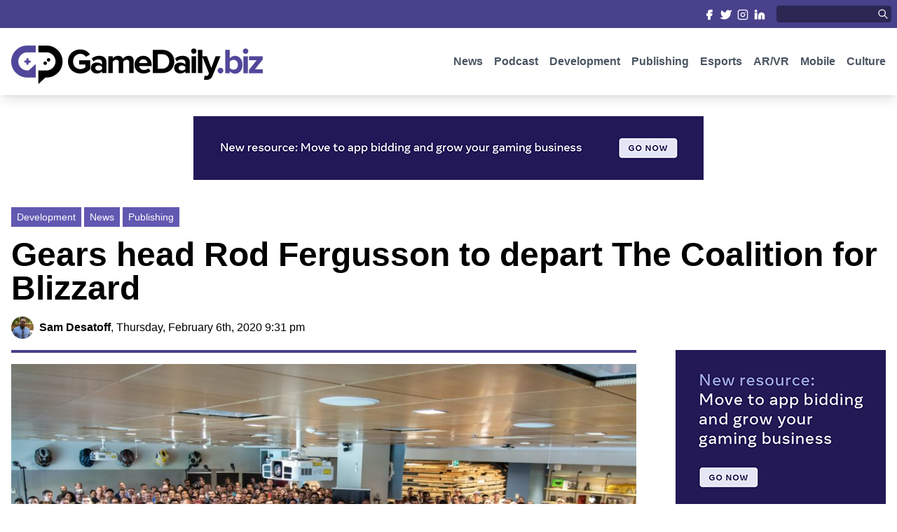

--- FILE ---
content_type: text/css
request_url: https://www.gamedaily.biz/wp-content/themes/gamedaily/css/theme.css?v=
body_size: 3218
content:
/*! tailwindcss v3.2.7 | MIT License | https://tailwindcss.com*/*,:after,:before{border:0 solid #e5e7eb;box-sizing:border-box}:after,:before{--tw-content:""}html{-webkit-text-size-adjust:100%;font-feature-settings:normal;font-family:ui-sans-serif,system-ui,-apple-system,BlinkMacSystemFont,Segoe UI,Roboto,Helvetica Neue,Arial,Noto Sans,sans-serif,Apple Color Emoji,Segoe UI Emoji,Segoe UI Symbol,Noto Color Emoji;line-height:1.5;-moz-tab-size:4;-o-tab-size:4;tab-size:4}body{line-height:inherit;margin:0}hr{border-top-width:1px;color:inherit;height:0}abbr:where([title]){-webkit-text-decoration:underline dotted;text-decoration:underline dotted}h1,h2,h3,h4,h5,h6{font-size:inherit;font-weight:inherit}a{color:inherit;text-decoration:inherit}b,strong{font-weight:bolder}code,kbd,pre,samp{font-family:ui-monospace,SFMono-Regular,Menlo,Monaco,Consolas,Liberation Mono,Courier New,monospace;font-size:1em}small{font-size:80%}sub,sup{font-size:75%;line-height:0;position:relative;vertical-align:baseline}sub{bottom:-.25em}sup{top:-.5em}table{border-collapse:collapse;border-color:inherit;text-indent:0}button,input,optgroup,select,textarea{color:inherit;font-family:inherit;font-size:100%;font-weight:inherit;line-height:inherit;margin:0;padding:0}button,select{text-transform:none}[type=button],[type=reset],[type=submit],button{-webkit-appearance:button;background-color:transparent;background-image:none}:-moz-focusring{outline:auto}:-moz-ui-invalid{box-shadow:none}progress{vertical-align:baseline}::-webkit-inner-spin-button,::-webkit-outer-spin-button{height:auto}[type=search]{-webkit-appearance:textfield;outline-offset:-2px}::-webkit-search-decoration{-webkit-appearance:none}::-webkit-file-upload-button{-webkit-appearance:button;font:inherit}summary{display:list-item}blockquote,dd,dl,figure,h1,h2,h3,h4,h5,h6,hr,p,pre{margin:0}fieldset{margin:0}fieldset,legend{padding:0}menu,ol,ul{list-style:none;margin:0;padding:0}textarea{resize:vertical}input::-moz-placeholder,textarea::-moz-placeholder{color:#9ca3af;opacity:1}input::placeholder,textarea::placeholder{color:#9ca3af;opacity:1}[role=button],button{cursor:pointer}:disabled{cursor:default}audio,canvas,embed,iframe,img,object,svg,video{display:block;vertical-align:middle}img,video{height:auto;max-width:100%}[hidden]{display:none}*,:after,:before{--tw-border-spacing-x:0;--tw-border-spacing-y:0;--tw-translate-x:0;--tw-translate-y:0;--tw-rotate:0;--tw-skew-x:0;--tw-skew-y:0;--tw-scale-x:1;--tw-scale-y:1;--tw-pan-x: ;--tw-pan-y: ;--tw-pinch-zoom: ;--tw-scroll-snap-strictness:proximity;--tw-ordinal: ;--tw-slashed-zero: ;--tw-numeric-figure: ;--tw-numeric-spacing: ;--tw-numeric-fraction: ;--tw-ring-inset: ;--tw-ring-offset-width:0px;--tw-ring-offset-color:#fff;--tw-ring-color:rgba(59,130,246,.5);--tw-ring-offset-shadow:0 0 #0000;--tw-ring-shadow:0 0 #0000;--tw-shadow:0 0 #0000;--tw-shadow-colored:0 0 #0000;--tw-blur: ;--tw-brightness: ;--tw-contrast: ;--tw-grayscale: ;--tw-hue-rotate: ;--tw-invert: ;--tw-saturate: ;--tw-sepia: ;--tw-drop-shadow: ;--tw-backdrop-blur: ;--tw-backdrop-brightness: ;--tw-backdrop-contrast: ;--tw-backdrop-grayscale: ;--tw-backdrop-hue-rotate: ;--tw-backdrop-invert: ;--tw-backdrop-opacity: ;--tw-backdrop-saturate: ;--tw-backdrop-sepia: }::backdrop{--tw-border-spacing-x:0;--tw-border-spacing-y:0;--tw-translate-x:0;--tw-translate-y:0;--tw-rotate:0;--tw-skew-x:0;--tw-skew-y:0;--tw-scale-x:1;--tw-scale-y:1;--tw-pan-x: ;--tw-pan-y: ;--tw-pinch-zoom: ;--tw-scroll-snap-strictness:proximity;--tw-ordinal: ;--tw-slashed-zero: ;--tw-numeric-figure: ;--tw-numeric-spacing: ;--tw-numeric-fraction: ;--tw-ring-inset: ;--tw-ring-offset-width:0px;--tw-ring-offset-color:#fff;--tw-ring-color:rgba(59,130,246,.5);--tw-ring-offset-shadow:0 0 #0000;--tw-ring-shadow:0 0 #0000;--tw-shadow:0 0 #0000;--tw-shadow-colored:0 0 #0000;--tw-blur: ;--tw-brightness: ;--tw-contrast: ;--tw-grayscale: ;--tw-hue-rotate: ;--tw-invert: ;--tw-saturate: ;--tw-sepia: ;--tw-drop-shadow: ;--tw-backdrop-blur: ;--tw-backdrop-brightness: ;--tw-backdrop-contrast: ;--tw-backdrop-grayscale: ;--tw-backdrop-hue-rotate: ;--tw-backdrop-invert: ;--tw-backdrop-opacity: ;--tw-backdrop-saturate: ;--tw-backdrop-sepia: }.fixed{position:fixed}.absolute{position:absolute}.relative{position:relative}.sticky{position:sticky}.bottom-4{bottom:1rem}.right-1{right:.25rem}.top-0{top:0}.top-1{top:.25rem}.z-10{z-index:10}.z-50{z-index:50}.mx-auto{margin-left:auto;margin-right:auto}.mb-1{margin-bottom:.25rem}.mb-10{margin-bottom:2.5rem}.mb-2{margin-bottom:.5rem}.mb-4{margin-bottom:1rem}.mb-6{margin-bottom:1.5rem}.ml-1{margin-left:.25rem}.ml-10{margin-left:2.5rem}.ml-4{margin-left:1rem}.mr-1{margin-right:.25rem}.mr-2{margin-right:.5rem}.mr-4{margin-right:1rem}.mt-10{margin-top:2.5rem}.block{display:block}.inline-block{display:inline-block}.flex{display:flex}.grid{display:grid}.hidden{display:none}.\!h-0{height:0!important}.h-16{height:4rem}.h-20{height:5rem}.h-32{height:8rem}.h-36{height:9rem}.h-4{height:1rem}.h-56{height:14rem}.h-6{height:1.5rem}.h-8{height:2rem}.h-80{height:20rem}.h-90{height:90px}.h-full{height:100%}.w-16{width:4rem}.w-28{width:7rem}.w-32{width:8rem}.w-36{width:9rem}.w-4{width:1rem}.w-728{width:728px}.w-8{width:2rem}.w-96{width:24rem}.w-full{width:100%}.max-w-4xl{max-width:56rem}.max-w-7xl{max-width:80rem}.shrink-0{flex-shrink:0}.transform{transform:translate(var(--tw-translate-x),var(--tw-translate-y)) rotate(var(--tw-rotate)) skewX(var(--tw-skew-x)) skewY(var(--tw-skew-y)) scaleX(var(--tw-scale-x)) scaleY(var(--tw-scale-y))}.cursor-pointer{cursor:pointer}.grid-cols-2{grid-template-columns:repeat(2,minmax(0,1fr))}.grid-cols-3{grid-template-columns:repeat(3,minmax(0,1fr))}.grid-cols-4{grid-template-columns:repeat(4,minmax(0,1fr))}.flex-col{flex-direction:column}.items-center{align-items:center}.justify-center{justify-content:center}.justify-between{justify-content:space-between}.gap-1{gap:.25rem}.gap-2{gap:.5rem}.space-x-4>:not([hidden])~:not([hidden]){--tw-space-x-reverse:0;margin-left:calc(1rem*(1 - var(--tw-space-x-reverse)));margin-right:calc(1rem*var(--tw-space-x-reverse))}.\!overflow-hidden{overflow:hidden!important}.rounded{border-radius:.25rem}.rounded-full{border-radius:9999px}.border-b-2{border-bottom-width:2px}.border-t{border-top-width:1px}.border-t-2{border-top-width:2px}.border-t-4{border-top-width:4px}.border-gray-200{--tw-border-opacity:1;border-color:rgb(229 231 235/var(--tw-border-opacity))}.border-gray-300{--tw-border-opacity:1;border-color:rgb(209 213 219/var(--tw-border-opacity))}.border-purp-500{--tw-border-opacity:1;border-color:rgb(72 65 139/var(--tw-border-opacity))}.bg-gray-100{--tw-bg-opacity:1;background-color:rgb(243 244 246/var(--tw-bg-opacity))}.bg-gray-800{--tw-bg-opacity:1;background-color:rgb(31 41 55/var(--tw-bg-opacity))}.bg-purp-400{--tw-bg-opacity:1;background-color:rgb(97 88 177/var(--tw-bg-opacity))}.bg-purp-500{--tw-bg-opacity:1;background-color:rgb(72 65 139/var(--tw-bg-opacity))}.bg-purp-700{--tw-bg-opacity:1;background-color:rgb(43 39 83/var(--tw-bg-opacity))}.bg-white{--tw-bg-opacity:1;background-color:rgb(255 255 255/var(--tw-bg-opacity))}.bg-cover{background-size:cover}.bg-center{background-position:50%}.p-1{padding:.25rem}.p-2{padding:.5rem}.p-4{padding:1rem}.p-6{padding:1.5rem}.px-2{padding-left:.5rem;padding-right:.5rem}.py-4{padding-bottom:1rem;padding-top:1rem}.\!pb-0{padding-bottom:0!important}.\!pt-0{padding-top:0!important}.pb-0{padding-bottom:0}.pb-2{padding-bottom:.5rem}.pb-4{padding-bottom:1rem}.pl-2{padding-left:.5rem}.pl-4{padding-left:1rem}.pr-2{padding-right:.5rem}.pr-4{padding-right:1rem}.pt-0{padding-top:0}.pt-2{padding-top:.5rem}.pt-4{padding-top:1rem}.text-center{text-align:center}.text-2xl{font-size:1.5rem;line-height:2rem}.text-base{font-size:1rem;line-height:1.5rem}.text-lg{font-size:1.125rem;line-height:1.75rem}.text-sm{font-size:.875rem;line-height:1.25rem}.text-xl{font-size:1.25rem;line-height:1.75rem}.text-xs{font-size:.75rem;line-height:1rem}.font-bold{font-weight:700}.italic{font-style:italic}.leading-relaxed{line-height:1.625}.text-gray-400{--tw-text-opacity:1;color:rgb(156 163 175/var(--tw-text-opacity))}.text-gray-600{--tw-text-opacity:1;color:rgb(75 85 99/var(--tw-text-opacity))}.text-purp-400{--tw-text-opacity:1;color:rgb(97 88 177/var(--tw-text-opacity))}.text-purp-500{--tw-text-opacity:1;color:rgb(72 65 139/var(--tw-text-opacity))}.text-white{--tw-text-opacity:1;color:rgb(255 255 255/var(--tw-text-opacity))}.shadow-lg{--tw-shadow:0 10px 15px -3px rgba(0,0,0,.1),0 4px 6px -4px rgba(0,0,0,.1);--tw-shadow-colored:0 10px 15px -3px var(--tw-shadow-color),0 4px 6px -4px var(--tw-shadow-color);box-shadow:var(--tw-ring-offset-shadow,0 0 #0000),var(--tw-ring-shadow,0 0 #0000),var(--tw-shadow)}.drop-shadow-md{--tw-drop-shadow:drop-shadow(0 4px 3px rgba(0,0,0,.07)) drop-shadow(0 2px 2px rgba(0,0,0,.06));filter:var(--tw-blur) var(--tw-brightness) var(--tw-contrast) var(--tw-grayscale) var(--tw-hue-rotate) var(--tw-invert) var(--tw-saturate) var(--tw-sepia) var(--tw-drop-shadow)}.page_post img,.page_post p{margin-bottom:2.5rem}.page_post p{--tw-text-opacity:1;color:rgb(75 85 99/var(--tw-text-opacity));font-size:1.125rem;line-height:1.75rem}.page_post ul{list-style-type:disc}.page_post ol,.page_post ul{margin-bottom:2.5rem;margin-left:2.5rem}.page_post ol{list-style-type:decimal}.page_post h2{font-size:1.5rem;line-height:2rem}.page_post h2,.page_post h3{font-weight:700;margin-bottom:1rem}.page_post h3{font-size:1.25rem;line-height:1.75rem}.post_post img{margin-bottom:2.5rem}.post_post p{--tw-text-opacity:1;color:rgb(75 85 99/var(--tw-text-opacity));font-size:1.125rem;line-height:1.75rem;margin-bottom:1.5rem}.post_post a{--tw-text-opacity:1;color:rgb(97 88 177/var(--tw-text-opacity))}.post_post a:hover{--tw-text-opacity:1;color:rgb(72 65 139/var(--tw-text-opacity))}.post_post ul{list-style-type:disc}.post_post ol,.post_post ul{margin-bottom:2.5rem;margin-left:2.5rem}.post_post ol{list-style-type:decimal}.post_post h2{font-size:1.5rem;line-height:2rem}.post_post h2,.post_post h3{font-weight:700;margin-bottom:1rem}.post_post h3{font-size:1.25rem;line-height:1.75rem}.hover\:text-gray-200:hover{--tw-text-opacity:1;color:rgb(229 231 235/var(--tw-text-opacity))}.hover\:text-gray-900:hover{--tw-text-opacity:1;color:rgb(17 24 39/var(--tw-text-opacity))}.hover\:text-purp-500:hover{--tw-text-opacity:1;color:rgb(72 65 139/var(--tw-text-opacity))}.hover\:text-yewo-500:hover{--tw-text-opacity:1;color:rgb(234 204 54/var(--tw-text-opacity))}@media (min-width:640px){.sm\:ml-4{margin-left:1rem}.sm\:mr-4{margin-right:1rem}.sm\:flex{display:flex}.sm\:hidden{display:none}}@media (min-width:768px){.md\:ml-4{margin-left:1rem}.md\:mr-4{margin-right:1rem}.md\:block{display:block}.md\:flex{display:flex}.md\:hidden{display:none}}@media (min-width:1024px){.lg\:mx-auto{margin-left:auto;margin-right:auto}.lg\:mb-0{margin-bottom:0}.lg\:ml-10{margin-left:2.5rem}.lg\:mr-0{margin-right:0}.lg\:mr-4{margin-right:1rem}.lg\:block{display:block}.lg\:inline-block{display:inline-block}.lg\:flex{display:flex}.lg\:hidden{display:none}.lg\:h-16{height:4rem}.lg\:h-4{height:1rem}.lg\:h-8{height:2rem}.lg\:w-300{width:300px}.lg\:w-4{width:1rem}.lg\:w-72{width:18rem}.lg\:max-w-7xl{max-width:80rem}.lg\:shrink{flex-shrink:1}.lg\:shrink-0{flex-shrink:0}.lg\:flex-row{flex-direction:row}.lg\:justify-start{justify-content:flex-start}.lg\:justify-between{justify-content:space-between}.lg\:space-x-4>:not([hidden])~:not([hidden]){--tw-space-x-reverse:0;margin-left:calc(1rem*(1 - var(--tw-space-x-reverse)));margin-right:calc(1rem*var(--tw-space-x-reverse))}.lg\:bg-transparent{background-color:transparent}.lg\:pb-0{padding-bottom:0}.lg\:pb-2{padding-bottom:.5rem}.lg\:pl-0{padding-left:0}.lg\:pl-1{padding-left:.25rem}.lg\:pl-2{padding-left:.5rem}.lg\:pl-4{padding-left:1rem}.lg\:pr-2{padding-right:.5rem}.lg\:pr-4{padding-right:1rem}.lg\:pt-0{padding-top:0}.lg\:pt-2{padding-top:.5rem}.lg\:text-right{text-align:right}.lg\:text-5xl{font-size:3rem;line-height:1}.lg\:text-base{font-size:1rem;line-height:1.5rem}}@media (min-width:1280px){.xl\:flex{display:flex}.xl\:hidden{display:none}.xl\:w-96{width:24rem}}@media (min-width:1536px){.\32xl\:ml-0{margin-left:0}.\32xl\:mr-0{margin-right:0}}
